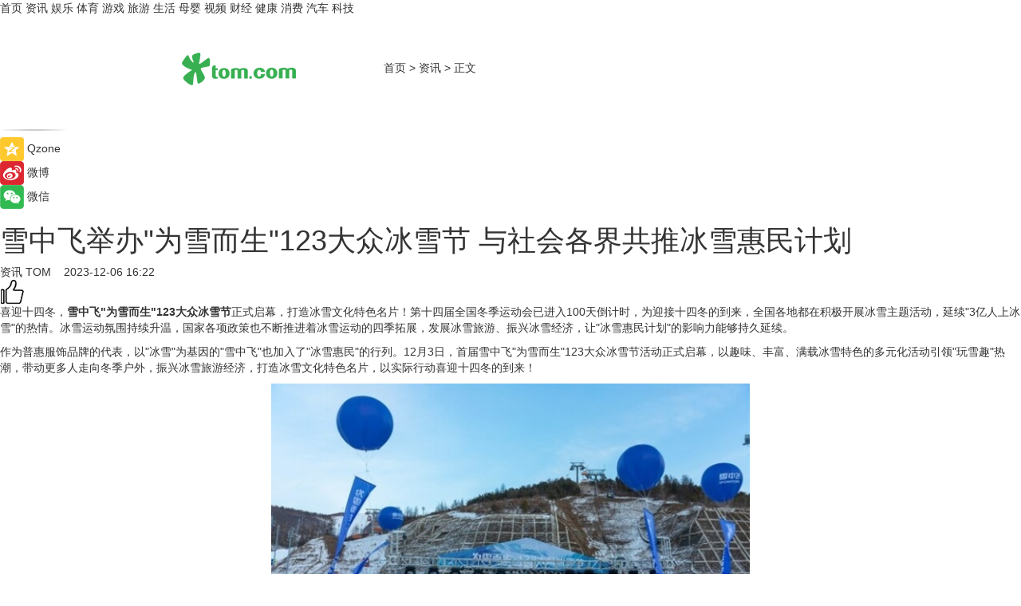

--- FILE ---
content_type: text/html
request_url: https://news.tom.com/202312/4386593424.html
body_size: 12016
content:
<!DOCTYPE html>
<html xmlns="http://www.w3.org/1999/xhtml"  lang="zh-CN" >

<!-- openCMs sreach -->
<head>
    <meta http-equiv="Content-Type" content="text/html; charset=UTF-8">
	<meta name="viewport" content="width=device-width, initial-scale=1.0">
    <meta http-equiv="X-UA-Compatible" content="IE=edge,chrome=1" >
	<meta name="referrer" content="unsafe-url" />
	<meta name="robots" content="index, follow">
   
    <title>雪中飞举办&quot;为雪而生&quot;123大众冰雪节 与社会各界共推冰雪惠民计划_TOM资讯</title><meta name="Description" content="喜迎十四冬，雪中飞&quot;为雪而生&quot;123大众冰雪节正式启幕，打造冰雪文化特色名片！第十四届全国冬季运动会已进入100天倒计时，为迎接十四冬的到来，全国各地都在积极开展冰雪主题活动，延续&quot;3亿人上冰雪&quot;的热情。冰雪运动氛围持续升温，国家各项政策也不断推进着冰雪运动的四季拓展，发展冰雪旅游、振兴冰雪经济，让&quot;冰雪惠民计划&quot;的影响力能够持久延续。">
        <meta name="keywords" content="雪中飞,雪中飞属于什么档次,雪中飞怎么样,大众冰雪节">
        <meta name="Imageurl" content="https://imgs.tom.com/whyz/202312/4386593424/THUMBNAIL00b3658adc0cf069.jpg">
        <meta property="og:type" content="article"/>
        <meta property="og:title" content="雪中飞举办&quot;为雪而生&quot;123大众冰雪节 与社会各界共推冰雪惠民计划"/>
        <meta property="og:description" content="喜迎十四冬，雪中飞&quot;为雪而生&quot;123大众冰雪节正式启幕，打造冰雪文化特色名片！第十四届全国冬季运动会已进入100天倒计时，为迎接十四冬的到来，全国各地都在积极开展冰雪主题活动，延续&quot;3亿人上冰雪&quot;的热情。冰雪运动氛围持续升温，国家各项政策也不断推进着冰雪运动的四季拓展，发展冰雪旅游、振兴冰雪经济，让&quot;冰雪惠民计划&quot;的影响力能够持久延续。"/>
        <meta property="og:image" content="https://imgs.tom.com/whyz/202312/4386593424/THUMBNAIL00b3658adc0cf069.jpg"/>
        <meta property="og:url" content="https://news.tom.com/202312/4386593424.html"/>
        <meta property="og:release_date" content="2023-12-06 16:22"/>
    <link rel="canonical" href="https://news.tom.com/202312/4386593424.html"/>
	<meta name="applicable-device" content="pc,mobile">
	
    <!--加载图标-->
	   	 <link href="https://www.tom.com/system/modules/my.opencms.news/resources/tom/bootstrap/css/bootstrap.min.css" rel="stylesheet" type="text/css">
   	  <link href="//www.tom.com/system/modules/my.opencms.news/resources/pc/css/newcontent_auto3.css?v=5" rel="stylesheet" type="text/css">
   
	
</head>
<body>
<input  type="hidden"  value ="0" id="sltop"/>
<input  type="hidden"  value ="1174" id="jsonid"/>
<input  type="hidden"  value="/news/" id="category">
<div class="index_nav">
   <div class="index_nav_child">
<div class="index_nav_left">
<a href="//www.tom.com" title="TOM首页" id="shouye">首页</a>
<a href="//news.tom.com" title="TOM资讯" id="news">资讯</a>
<!--
<a href="//lookin.tom.com/" title="LOOKin" id="LOOKin">LOOKin</a>
-->
<a href="//ent.tom.com" title="TOM娱乐" id="ent" >娱乐</a>
<a href="//sports.tom.com" title="TOM体育" id="sports">体育</a>
<!--<a href="//star.tom.com" title="TOM明星" id="gossip">明星</a>-->
<!--<a href="//fashion.tom.com" title="TOM时尚" id="fashion">时尚</a>-->
<a href="//game.tom.cn" title="TOM游戏" target="_blank" id="game">游戏</a>
<a href="//travel.tom.com" id="travel" title="TOM旅游">旅游</a>
<a href="//life.tom.com" title="TOM生活" id="life">生活</a>
<a href="//baby.tom.com" title="TOM母婴" id="baby">母婴</a>
<!--<a href="//marketing.tom.com" title="TOM营销" id="marketing">营销</a>-->
<!--<a href="//vip.tom.com" title="TOM邮箱" id="mail" target="_blank">邮箱</a>-->
<!--<a href="//biz.tom.com" id="biz" title="TOM商业">商业</a>-->
<a href="//v.tom.com" id="tv" target="_blank" title="TOM视频">视频</a>
<a href="//finance.tom.com" id="finance" title="TOM财经">财经</a>
<a href="//health.tom.com" id="health" title="TOM健康">健康</a>
<!--
<a href="//joke.tom.com" id="joke" title="TOM段子">段子</a>
-->
<a href="//xiaofei.tom.com" title="TOM消费" id="xiaofei">消费</a>
<a href="//car.tom.com" title="TOM汽车" id="car">汽车</a>
<!--<a href="//www.ule.com" title="TOM购物" target="_blank">购物</a>-->
<a href="//tech.tom.com" title="TOM科技" id="tech">科技</a>
</div>
</div>
</div>
<div class="content_nav" id="content_nav">
    <div class="content_nav_box">
        <!--二维码-->
        <div id="qrcode" style="width:200px;height:200px;position:fixed;left:50%;top:50%; display:none;margin-left:-100px;margin-top:-100px;">aaa</div>
        <a class="back_arrow" id="back_arrow" href="javascript:history.back(-1)"><img src="https://www.tom.com/system/modules/my.opencms.news/resources/pc/pic/back_arow.png" alt></a>
        <a class="back_hot" id="back_hot" href="javascript:history.back(-1)"><img src="https://www.tom.com/system/modules/my.opencms.news/resources/pc/pic/tom_back.png" alt></a>
        <span class="tom_pc_logo"  href="https://www.tom.com"><img src="https://www.tom.com/system/modules/my.opencms.news/resources/pc/pic/tom_pc_logo.png" alt="logo"></span>
        <span class="tom_com_logo"><a href="https://www.tom.com/index2.html"> <img src="https://www.tom.com/system/modules/my.opencms.news/resources/tom/tomLogo1.png" alt="logo" ></a></span>
        <img class="tom_share" data-toggle="modal" data-target=".bs-example-modal-lg" src="//www.tom.com/system/modules/my.opencms.news/resources/pc/pic/tom_share.png" style="display: none;" alt>
		<a class="nav_left01" href="https://www.tom.com" title="网站首页" target="_blank">首页</a>
		<span class="nav_left01">&gt</span>
        <a class="nav_left01" href="https://news.tom.com" title="TOM资讯" target="_blank">资讯</a>
        <span class="nav_left01">&gt</span>
        <span class="nav_left01">正文</span>
        <span class="share_btn" name="sharebtn"  id="sharebtn" onclick="shareopen()"><img src="//www.tom.com/system/modules/my.opencms.news/resources/pc/pic/share_btn.png" alt></span>
        <div class="right_search_box" style="display:none;">
            <input value="">
            <span class="search_box_btn"><img src="//www.tom.com/system/modules/my.opencms.news/resources/pc/pic/search_btn_icon.png" alt></span>
        </div>
    </div>
</div>
<div class="wxAlert" style="display:none;z-index:9999;padding: 15px;border-radius: 3px; width:240px;height:67px;background:rgba(19,23,31,0.8);position:fixed;top:50%;left:50%;margin-top:-33.5px;margin-left:-120px;font-size:13px;color:#fff;">
    <img style="width:10px;height:9.5px;position:absolute;top:5px;right:5px;" src="https://www.tom.com/system/modules/my.opencms.news/resources/pc/pic/wx_close.png" alt>
    点击下方菜单栏  “ <img src="https://www.tom.com/system/modules/my.opencms.news/resources/shareios3.png" class="sharicoimg"  style="width: 27px; height: 27px;vertical-align: middle;" alt> ” 选择 “分享”， 把好文章分享出去!
</div>


<!-- 微信提示 -->
<div class="modal fade " id="wxmyModal" tabindex="-1" role="dialog" aria-labelledby="wxmyModalLabel" aria-hidden="true" >
    <div class="modal-dialog" >
        <img src="https://www.tom.com/system/modules/my.opencms.news/resources/shareios2.png" style="right: 0; float: right; width: 94px;margin-top:30px; margin-right:18px" alt>

        <div class="modal-content amodal-content" style="top: 250px; border:0px; width: 240px;height: 86px;left: 50%; margin-top: -33.5px;margin-left: -120px;font-size: 15px;color: rgb(255, 255, 255);background:rgba(19,23,31,0.8);padding: 4px;box-sizing: content-box;" >
            <button type="button" class="close closea" data-dismiss="modal" aria-hidden="true"  style="color: #fff;font-weight: normal; opacity: 1;">
                &times;
            </button>

            <div class="modal-body" style="padding-top:25px; text-align: center;">
                请点击右上角选择分享，把好文章分享出去
            </div>

        </div>
    </div>
</div>
<!--分享模态框-->
<div class="modal tomShare_modal fade bs-example-modal-lg tomShare_modalbs" tabindex="-1" role="dialog" aria-labelledby="myLargeModalLabel">
    <div style="margin:0;" class="modal-dialog modal-lg" role="document">
        <div class="modal-content">
            <div style="font-size:12px;" class="row text-center tomShare_modalbshe">
                <div data-dismiss="modal" class="col-xs-3"  id="pyq">
                    <img src="https://www.tom.com/system/modules/my.opencms.news/resources/pc/pic/tom_pyq.png" alt>
                    <div style="margin-top: 6px;" class="row">
                        <div class="col-xs-12">朋友圈</div>
                    </div>
                </div>
                <div data-dismiss="modal" class="col-xs-3"  id="wx">
                    <img  src="https://www.tom.com/system/modules/my.opencms.news/resources/pc/pic/tom_wechat.png" alt>
                    <div style="margin-top: 6px;" class="row">
                        <div class="col-xs-12">微信好友</div>
                    </div>
                </div>
                <div data-dismiss="modal" class="col-xs-3" id="qzone" onclick="shareToQzone()">
                    <img  src="//www.tom.com/system/modules/my.opencms.news/resources/pc/pic/tom_space.png" alt >
                    <div style="margin-top: 6px;" class="row">
                        <div class="col-xs-12">QQ空间</div>
                    </div>
                </div>
                <div data-dismiss="modal" class="col-xs-3" id="qq" onclick="shareToQQ()">
                    <img  src="https://www.tom.com/system/modules/my.opencms.news/resources/pc/pic/tom_qq1.png" alt>
                    <div style="margin-top: 6px;" class="row">
                        <div class="col-xs-12">QQ</div>
                    </div>
                </div>
            </div>
            <div style="" class="row">
                <div data-dismiss="modal" style="" class="col-xs-12 text-center tomShare_modalfb">
                    取消
                </div>
            </div>
        </div>
    </div>
</div>
<!--文章内容部分-->
<div class="content_body_box">
    <div class="content_body_left" id="content_body_left">
        <div class="scan_box">
            <div class="scan_box_text"></div>
            <div class="scan_box_img" id="scan_box_img"></div>
        </div>
        <div class="left_line"><img src="https://www.tom.com/system/modules/my.opencms.news/resources/pc/pic/left_line.png" alt></div>
        <div class="kongjian_share">
            <span class="kongjian_share_img"><img src="https://www.tom.com/system/modules/my.opencms.news/resources/pc/pic/kongjian_share.png" alt></span>
            <span class="kongjian_share_text">Qzone</span>
        </div>
        <div class="weibo_share">
            <span class="weibo_share_img"><img src="https://www.tom.com/system/modules/my.opencms.news/resources/pc/pic/weibo_share.png" alt></span>
            <span class="weibo_share_text">微博</span>
        </div>
        <div class="weixin_share">
            <span class="weixin_share_img"><img src="https://www.tom.com/system/modules/my.opencms.news/resources/pc/pic/weixin_share.png" alt></span>
            <span class="weixin_share_text">微信</span>
            <span class="weixin_share_scan" id="weixin_share_scan">
				</span>
        </div>
    </div>
    <div class="content_body_center" id="content_body_center">
        <div class="content_news_box">
            <h1 class="news_box_title news_box_title1">雪中飞举办&quot;为雪而生&quot;123大众冰雪节 与社会各界共推冰雪惠民计划</h1>

                <!-- 写下想法弹出框 -->
                <div id="alert_share" style="display:none;border-color:rgba(66,66,66,0.1);background-color:#fff;box-shadow: 4px 7px 9px -8px rgb(66,66,66);color:#000000;" class="alert alert-success alert-dismissable fade in">
                    <button style="top: -13px;right: -26px;outline: 0;" type="button" class="close" aria-hidden="true">
                        &times;
                    </button>
                    <img style="width:14px;height:14px;" src="https://www.tom.com/system/modules/my.opencms.news/resources/pc/pic/tom_check.png" alt >
                    <strong>为推荐给更多人</strong>
                    <strong data-toggle="modal"  class="setdata" data-target=".bs-example-modal-lg" style="color:#31ba52;" >分享写下你的想法></strong>
                </div>
				
				  
				<div class="news_box_inforlinre">
				<div class="news_box_inforlinreab"></div>
                <div class="news_box_infor">
				<span class="formtag">资讯</span>
				 <span class="infor_from infor_froma">

								<a class="infor_from_a" href="/sourcelink.html?linkfrom=http://www.tom.com"  target="_blank"            rel="nofollow">
											TOM  &nbsp;&nbsp;</a>
									</span>
						<span class="infor_time">
							2023-12-06 16:22</span>
                   
                    <!--点赞新样式-->
                     	<div class="tom_fabulous tom_fabulousa">
                        <div class="tom_fabulousdiv" id="m_like">
                            <img class="tom_fabulousimg" src="https://www.tom.com/system/modules/my.opencms.news/resources/tom/phone_noclick.png" alt ><span class="tom_fabulousspan" id="num"></span>
                        </div>

                    </div>
                </div>
                <div class="news_box_text">
                    <html>
 <head></head>
 <body>
  <p>喜迎十四冬，<strong>雪中飞"为雪而生"123大众冰雪节</strong>正式启幕，打造冰雪文化特色名片！第十四届全国冬季运动会已进入100天倒计时，为迎接十四冬的到来，全国各地都在积极开展冰雪主题活动，延续"3亿人上冰雪"的热情。冰雪运动氛围持续升温，国家各项政策也不断推进着冰雪运动的四季拓展，发展冰雪旅游、振兴冰雪经济，让"冰雪惠民计划"的影响力能够持久延续。</p> 
  <p>作为普惠服饰品牌的代表，以"冰雪"为基因的"雪中飞"也加入了"冰雪惠民"的行列。12月3日，首届雪中飞"为雪而生"123大众冰雪节活动正式启幕，以趣味、丰富、满载冰雪特色的多元化活动引领"玩雪趣"热潮，带动更多人走向冬季户外，振兴冰雪旅游经济，打造冰雪文化特色名片，以实际行动喜迎十四冬的到来！</p> 
  <center>
   <img src="https://imgs.tom.com/whyz/202312//4386593424/CONTENT00b3658adc0cf069.jpg" alt="雪中飞举办&quot;为雪而生&quot;123大众冰雪节 与社会各界共推冰雪惠民计划" border="0">
  </center> 
  <p style="text-align: center;">雪中飞“为雪而生”123大众冰雪节活动现场</p> 
  <p>作为特色冰雪主题活动，此次"雪中飞‘为雪而生'123大众冰雪节"由雪中飞联合北京广播电视台、北京文艺广播、北京卫视新媒体、翠云山国际旅游度假区银河滑雪场共同举办。响应国家发改委与国家体育总局发布的《冰雪运动发展规划（2016—2025年）》、《冰雪旅游发展行动计划(2021—2023年)》等多项政策号召，再掀冰雪运动热潮。</p> 
  <p>&nbsp;</p> 
  <h2><strong>雪中飞大众冰雪节火热开板 冰雪</strong><strong>IP深入人心</strong></h2> 
  <p>此次，雪中飞"为雪而生"123大众冰雪节将在翠云山银河滑雪场雪滩区举办。其位于河北翠云山国际旅游度假区，地处2022冬奥盛事的崇礼赛区，曾承办多项专业赛事。12月3日，雪中飞"为雪而生"大众冰雪节开板启幕，预示着雪中飞大众冰雪节滑雪比赛和翠云山全雪道的正式开放。启动仪式上，国家体育总局冬季运动管理中心原滑雪三部部长、中国冬季两项协会原秘书长、中国滑雪协会原副秘书长、北京冬奥组委体育部高山滑雪竞赛原副主任安林彬先生，河北旅投集团翠云山文旅公司党委书记、董事长关强先生，淘天集团天猫女装行业总经理羽挥女士，雪中飞实业有限公司合伙人、总经理朱向东先生等多位领导均亲临现场，让雪中飞123大众冰雪节这一特色IP正式走进大众视野，成为传播冰雪文化的一张特色名片。</p> 
  <center>
   <img src="https://imgs.tom.com/whyz/202312//4386593424/CONTENTc0697766584a7b09.jpg" alt="雪中飞举办&quot;为雪而生&quot;123大众冰雪节 与社会各界共推冰雪惠民计划" border="0">
  </center> 
  <p style="text-align: center;">各品牌高层共同开启"为雪而生"123大众冰雪节</p> 
  <p>启动仪式现场气氛热烈，由翠云山银河滑雪场专业教练团组成的"银河护卫队"进行了震撼人心的滑行表演秀，以专业实力加持123大众冰雪节特色IP，充分调动在场所有人的雪上运动热情。带有多巴胺氛围的"百人彩烟滑行秀"则尽显年轻人的雪上风范，潮酷、个性的表演，将启动仪式的气氛带向高潮。</p> 
  <center>
   <img src="https://imgs.tom.com/whyz/202312//4386593424/CONTENTa02260c6fd63b3cf.jpg" alt="雪中飞举办&quot;为雪而生&quot;123大众冰雪节 与社会各界共推冰雪惠民计划" border="0">
  </center> 
  <p style="text-align: center;">雪中飞"为雪而生"123大众冰雪节活动现场</p> 
  <p>由雪中飞独家冠名的"雪中飞"杯活力滑雪比赛也于12月3日上午正式启动。来自全国各地的雪友们比拼花式COS、滑行姿态、滑行速度、滑行技巧等多项内容，感受雪场上的飒爽风姿，欢乐激情。北京卫视新媒体、北京文艺广播对此次赛事进行了全程直播，雪中飞则为比赛胜出者准备了丰富奖品和专业的冬季户外装备，让"玩雪趣"的热潮可以感染更多人。</p> 
  <center>
   <img src="https://imgs.tom.com/whyz/202312//4386593424/CONTENT8c2df143e05f3f7b.jpg" alt="雪中飞举办&quot;为雪而生&quot;123大众冰雪节 与社会各界共推冰雪惠民计划" border="0">
  </center> 
  <p style="text-align: center;">"雪中飞"杯活力滑雪比赛现场</p> 
  <p>&nbsp;</p> 
  <h2><strong>雪中飞科技功能性运动新品发布 打造年轻人的冬季时尚风潮</strong></h2> 
  <p>雪中飞实业有限公司合伙人、总经理朱向东先生出席了此次"为雪而生"大众冰雪日启动仪式，并代表品牌发表现场致辞。他谈到，以冰雪基因普惠美好生活，引领更多人感受冰雪运动的欢乐与热情是雪中飞的始终坚持。未来，雪中飞将在专注提升产品力与创新的同时，牢记"普惠美好生活"的品牌使命，持续为各年龄层消费者提供物美价优、时尚潮流的品质服饰。同时，雪中飞也将继续积极响应国家政策号召，将"玩雪趣"的热潮推广到全国，让普惠美好生活的理念可以不断传承。</p> 
  <center>
   <img src="https://imgs.tom.com/whyz/202312//4386593424/CONTENTbb5fd4ce33193bc2.jpg" alt="雪中飞举办&quot;为雪而生&quot;123大众冰雪节 与社会各界共推冰雪惠民计划" border="0">
  </center> 
  <p style="text-align: center;">雪中飞实业有限公司合伙人、总经理朱向东先生</p> 
  <p>深耕羽绒服领域24年来，雪中飞也从未停止与时俱进的发展步伐，专注"以用户为中心"的运营模式，精准洞察着消费者需求。传承"活力、时尚、运动"的品牌定位，其主打的"年轻人的首套滑雪服"概念广受欢迎，不仅成为很多年轻人的冬季户外服饰首选，还彻底打破专业雪场壁垒，掀起了全新的玩雪时尚乐活风潮，让兼具强大功能性的冬季户外服饰走进大众视线。</p> 
  <p>刚刚结束的2023双十一狂欢购物节中，雪中飞品牌也取得了阶段性成果，创下高达15亿的全渠道GMV。其天猫官方旗舰店销售破3亿GMV，同比增长43%，位列天猫服饰行业排名第九。在面向年轻下沉用户的抖音平台，雪中飞也创下了高达1.2亿GMV的喜人成绩。</p> 
  <p>此次雪中飞"为雪而生"123大众冰雪日期间，雪中飞不仅为各项活动全程提供户外装备支持，更带来了新品发布。覆盖多个冬季主题的新品T台秀，多角度、近距离展示了全新的雪中飞科技功能性运动服饰。时尚与机能性兼具的产品设计，演绎出年轻一代的冬季户外姿态，也为冬日运动、休闲、通勤、旅行等多场景提供了丰富的穿搭选择。</p> 
  <center>
   <img src="https://imgs.tom.com/whyz/202312//4386593424/CONTENT09f061c794136120.jpg" alt="雪中飞举办&quot;为雪而生&quot;123大众冰雪节 与社会各界共推冰雪惠民计划" border="0">
  </center> 
  <p style="text-align: center;">雪中飞新品发布</p> 
  <p>&nbsp;</p> 
  <h2><strong>嘉宾云集共享玩雪风尚 冰雪</strong><strong>IP带动旅游经济</strong></h2> 
  <p>123大众冰雪节活动期间，雪中飞品牌还专门带领现场嘉宾参观了银河滑雪场的"空中图书馆"。一方面响应国家政策号召、大力助推冬季冰雪运动的展开，另一方面也是以冰雪IP为指引，帮助振兴地方冰雪旅游经济，带动冰雪产业的全面发展。</p> 
  <p>12月3日傍晚，雪中飞大众冰雪节颁奖典礼也如期举办。作为大众冰雪节夜间活动的亮点，此次颁奖典礼众多嘉宾齐聚一堂。著名歌唱家 - 金波，歌手 - 冯佳琪、范政，军旅主持人 - 黄艳等众多嘉宾、红人都来到了现场，并奉上了精彩表演。电声乐队和舞蹈演员的精彩表演，也给观众留下了深刻印象。</p> 
  <center>
   <img src="https://imgs.tom.com/whyz/202312//4386593424/CONTENT2ce602a58aad8485.jpg" alt="雪中飞举办&quot;为雪而生&quot;123大众冰雪节 与社会各界共推冰雪惠民计划" border="0">
  </center> 
  <p style="text-align: center;">雪中飞"为雪而生"123大众冰雪节活动现场</p> 
  <p>颁奖典礼结束后，雪中飞则带领大家再度回归户外，在雪场夜空下开启了欢快十足的篝火狂欢夜。"银河护卫队"的荧光滑行表演秀，璀璨夺目的"烟花秀"以及调动全场热情的篝火齐舞，都让人们沉浸式感受到了属于冬季户外的特有乐趣，让冰天雪地间也能迸发出如火热情。</p> 
  <center>
   <img src="https://imgs.tom.com/whyz/202312//4386593424/CONTENTe12b1f789a3e8a8c.jpg" alt="雪中飞举办&quot;为雪而生&quot;123大众冰雪节 与社会各界共推冰雪惠民计划" border="0">
  </center> 
  <p style="text-align: center;">雪中飞"为雪而生"123大众冰雪节活动现场</p> 
  <p>高度专业的雪上赛事，丰富多彩的冰雪活动，此次雪中飞"为雪而生"大众冰雪日将品牌的"冰雪"基因发挥得淋漓尽致，也让123大众冰雪节这一特色IP真正深入人心。正如雪中飞秉持的"普惠美好生活"理念一样，通过"为雪而生"大众冰雪日的举办，雪中飞不仅让冰雪运动、冰雪旅游再度升温，助推地方冰雪产业发展，更让人们切身实地地感受到了以"冰雪基因"为内核的自由、欢乐、美好生活方式，引领更多年轻人走向户外，感受冰天雪地里的满满热情。</p> 
  <p>随着十四冬的召开，"冰雪惠民计划"也将继续扩大其影响力，助力体育强国建设同时，也帮助提升人民生活的幸福度。雪中飞"为雪而生"123大众冰雪节这一特色IP也将成为一年一度的经典记忆，为地方冰雪产业打造特色文化名片。未来，雪中飞在专注提升产品力与科技创新同时，也将积极响应国家政策号召，与相关机构、部门携手，将"玩雪趣"的热潮推广到全国，真正践行"普惠美好生活"的品牌承诺。</p> 
  <p>&nbsp;</p>
 </body>
</html><!--增加原创提示-->
					<span id="adright" style="color: #ffffff;display:none">0</span>
                </div>
				</div>
				<div class="news_box_banner_pc1" style="margin-top: 10px;margin-bottom: 20px;">
					<a class="a_img_border" href="//game.tom.com?pop=1"  rel="nofollow"  ><img src="https://www.tom.com/system/modules/my.opencms.news/resources/pc/pic/banner/tem_pc1.jpg" alt/>
					<div class="guanggao">
						广告
					</div>
					</a>
				</div>
				
                <div class="news_box_operation">
				  <div class="news_box_report news_box_reporta"><a href="https://www.tom.com/partner/jubao.html" target="_blank" rel="nofollow">举报</a></div>
					 	<span class="infor_author">责任编辑：
							WY-BD</span>
                  
                    <div style="margin-top: 50px;text-align: center;">
                        <div style="display: inline-block;" id="pc_like">
                            <img src="https://www.tom.com/system/modules/my.opencms.news/resources/pc/pic/pc_noclick.png"   alt >
                            <p style="margin-top: 10px;" id="num"></p>
                        </div>
                    </div>
                </div>
				  <div class="news_box_operation_mhead" >
				  
				  </div>
                <div class="news_box_operation_m" style="text-align:right;font-size:13px;color:#666666;margin-bottom:20px;">
                    责任编辑：
                    WY-BD<!--<div style="margin-top: 40px;text-align: center;">
                        <div style="display: inline-block; border: 1px solid #c5c5c5; border-radius: 51px; padding: 5px; min-width: 134px; font-size: 16px; cursor: pointer; color: #4f5054;" id="m_like">
                            <img style="vertical-align: middle;width: 20px;" src="//www.tom.com/system/modules/my.opencms.news/resources/tom/phone_noclick.png"><span style="margin-top: 10px;vertical-align: middle;padding-left: 5px;" id="num">赞</span>
                        </div>

                    </div>-->

                </div>
            <!-- app分享-->
            <div class="news_box_share" id="news_box_share">
                <div id="sharetxt" class="share_title" >
                    <span>————</span>&nbsp;&nbsp;&nbsp;&nbsp;分享到&nbsp;&nbsp;&nbsp;&nbsp;<span>————</span>
                </div>
                <div id="sharebtn4" class="contect_share">
                    <div class="share_platform">
                        <div class="share_weixin"><a id="wx" onclick="shareToWx()">
                            <div><img src="https://www.tom.com/system/modules/my.opencms.news/resources/pc/pic/weixin3.png"></div>
                            <div class="share_text">微信好友</div>
                        </a>
                        </div>
                        <div class="share_quan"><a id="pyq" onclick="shareToWxpyq()">
                            <div><img src="https://www.tom.com/system/modules/my.opencms.news/resources/pc/pic/quan3.png"></div>
                            <div class="share_text">朋友圈</div>
                        </a>
                        </div>
                        <div class="share_qq"><a id="qq" onclick="shareToQQ()">
                            <div><img src="https://www.tom.com/system/modules/my.opencms.news/resources/pc/pic/QQ3.png"></div>
                            <div class="share_text">QQ好友</div>
                        </a>
                        </div>
                        <div class="share_kongjian"><a id="qzone" onclick="shareToQzone()">
                            <div><img src="https://www.tom.com/system/modules/my.opencms.news/resources/pc/pic/kongjian3.png"></div>
                            <div class="share_text">QQ空间</div>
                        </a>
                        </div>
                        <script id="app" type="text/javascript"></script>
                    </div>
                </div>
            </div>
            <div class="news_box_banner_pc"></div>
        </div>
		
		  <div class="news_box_banner_phone">
       
    </div>
		
			
		<div class="shoujiline"></div>
		<div class="shouji">
			<div class="pic_news_title">
				<span class="mrelation_titlespanicom">&nbsp;</span>
				<span class="mrelation_titlespan">相关推荐</span>
			</div>
			<div class='news'>        <div class='news-left'>            <div class='desc' style='vertical-align: middle;'>                <div class='news_left_title'><a href='//news.tom.com/202503/4610748948.html'>飞猪启动2025年出境游目的地商家成长计划 资源共享联手创新特色商品</a>                </div>                <div class='footer' style='float: left;margin-top:5px;'>                    <div class='footer_source'>                        <a href='http://www.tom.com' target='_self' rel='nofollow'>TOM</a>                    </div>                </div>                <span class='push_time push_timea' style='line-height:19px;margin-top:10px'>03-10 17:22</span></div>        </div>        <a href='//news.tom.com/202503/4610748948.html'>            <div class='pic'>                <img class='pic1' src='https://imgs.tom.com/whyz/202503/4610748948/THUMBNAIL88326b59321b6091.jpg' alt='飞猪启动2025年出境游目的地商家成长计划 资源共享联手创新特色商品'>            </div>        </a>    </div><div class='three_image_news'>        <a href='//news.tom.com/202503/4330272453.html'>            <div class='news_title'>新课标下的整本书阅读怎么学？科大讯飞与北师大再放大招！</div>            <div class='news_pic3'>                <img class='pic1' src='https://imgs.tom.com/whyz/202503/4330272453/THUMBNAIL19078d8c6be19873.jpg' alt='新课标下的整本书阅读怎么学？科大讯飞与北师大再放大招！'>                <img class='pic2' src='https://imgs.tom.com/whyz/202503/4330272453/THUMBNAIL4c32a4a60e21a195.jpeg' alt='新课标下的整本书阅读怎么学？科大讯飞与北师大再放大招！'>                <img class='pic2' src='https://imgs.tom.com/whyz/202503/4330272453/THUMBNAIL2123c9e29bfec6fd.jpeg' alt='新课标下的整本书阅读怎么学？科大讯飞与北师大再放大招！'>            </div>        </a>        <div class='news_infor'>            <div class='source'>                <span>TOM</span>            </div>            <span class='push_time'>03-07 15:08</span>        </div>    </div><div class='three_image_news'>        <a href='//tech.tom.com/202503/4248057074.html'>            <div class='news_title'> 飞诺门阵与麒麟信安达成战略合作，推进国产化应用落地</div>            <div class='news_pic3'>                <img class='pic1' src='https://imgs.tom.com/whyz/202503/4248057074/THUMBNAIL1884ac20dee125cb.jpeg' alt=' 飞诺门阵与麒麟信安达成战略合作，推进国产化应用落地'>                <img class='pic2' src='https://imgs.tom.com/whyz/202503/4248057074/THUMBNAIL5fd7c35be235ddfd.jpeg' alt=' 飞诺门阵与麒麟信安达成战略合作，推进国产化应用落地'>                <img class='pic2' src='https://imgs.tom.com/whyz/202503/4248057074/THUMBNAIL07494cecf2eb2a93.jpeg' alt=' 飞诺门阵与麒麟信安达成战略合作，推进国产化应用落地'>            </div>        </a>        <div class='news_infor'>            <div class='source'>                <span>TOM</span>            </div>            <span class='push_time'>03-06 14:11</span>        </div>    </div><div class='three_image_news'>        <a href='//news.tom.com/202503/4270325280.html'>            <div class='news_title'> 科大讯飞全球首款“讯飞星火+DeepSeek”双引擎AI学习机，开启AI辅导新纪元！ </div>            <div class='news_pic3'>                <img class='pic1' src='https://imgs.tom.com/whyz/202503/4270325280/THUMBNAILdbdcb4bde8ca88db.jpg' alt=' 科大讯飞全球首款“讯飞星火+DeepSeek”双引擎AI学习机，开启AI辅导新纪元！ '>                <img class='pic2' src='https://imgs.tom.com/whyz/202503/4270325280/THUMBNAIL822574f4f78ab30c.jpg' alt=' 科大讯飞全球首款“讯飞星火+DeepSeek”双引擎AI学习机，开启AI辅导新纪元！ '>                <img class='pic2' src='https://imgs.tom.com/whyz/202503/4270325280/THUMBNAIL3e27ba57382ad477.jpg' alt=' 科大讯飞全球首款“讯飞星火+DeepSeek”双引擎AI学习机，开启AI辅导新纪元！ '>            </div>        </a>        <div class='news_infor'>            <div class='source'>                <span>TOM</span>            </div>            <span class='push_time'>03-06 18:36</span>        </div>    </div><div class='three_image_news'>        <a href='//life.tom.com/202503/4016045338.html'>            <div class='news_title'> 东航再开国际新航线！上海直航阿布扎比4月28日开飞 </div>            <div class='news_pic3'>                <img class='pic1' src='https://imgs.tom.com/whyz/202503/4016045338/THUMBNAIL5138a3ff39ece946.jpg' alt=' 东航再开国际新航线！上海直航阿布扎比4月28日开飞 '>                <img class='pic2' src='https://imgs.tom.com/whyz/202503/4016045338/THUMBNAILfb8a521db4d0affa.jpg' alt=' 东航再开国际新航线！上海直航阿布扎比4月28日开飞 '>                <img class='pic2' src='https://imgs.tom.com/whyz/202503/4016045338/THUMBNAIL42f8d9b2b4cdafd8.jpg' alt=' 东航再开国际新航线！上海直航阿布扎比4月28日开飞 '>            </div>        </a>        <div class='news_infor'>            <div class='source'>                <span>TOM</span>            </div>            <span class='push_time'>03-04 09:28</span>        </div>    </div></div>
		
		<div class="recommend_text">
		      <div class="relation_title" id="list-container">
		          <span style=""  class="relation_titlespanico">&nbsp;</span>
		          <span style="" class="relation_titlespan">热点精选</span>
		      </div>
		   <div class='item-container item-none item-noneb'><div class='divh4'><a target='_blank' href='//xiaofei.tom.com/202503/1613203201.html'>一个优秀的功效护肤品牌，如何惠及更多的人？</a></div><ul><li class='item-center'><a class='a_img_border' target='_blank' href='//xiaofei.tom.com/202503/1613203201.html'><img class='item-img' src='https://imgs.tom.com/xiaofei/202503/1613203201/THUMBNAIL20dba1a4067dace4.jpg' alt='一个优秀的功效护肤品牌，如何惠及更多的人？'></a></li><li class='item-center'><a class='a_img_border' target='_blank' href='//xiaofei.tom.com/202503/1613203201.html'><img class='item-img' src='https://imgs.tom.com/xiaofei/202503/1613203201/THUMBNAIL9c89568525cddd6f.jpg' alt='一个优秀的功效护肤品牌，如何惠及更多的人？'></a></li><li class='item-center'><a class='a_img_border' target='_blank' href='//xiaofei.tom.com/202503/1613203201.html'><img class='item-img' src='https://imgs.tom.com/xiaofei/202503/1613203201/THUMBNAILd058129003912d1f.jpg' alt='一个优秀的功效护肤品牌，如何惠及更多的人？'></a></li></ul><div class='item-bottom'><p class='soddd'><span class='spanna'>品观网</span><span class='publish-time publish-timepc'>2025-03-10 18:51</span><span class='publish-time publish-timemb'>03-10 18:51</span></p></div></div><div class='item-container item-none item-noneb'><div class='divh4'><a target='_blank' href='//life.tom.com/202503/4614991308.html'> 第二届简橙【瑜悦生活伽】线下活动圆满举办：东方美学赋能乐龄女性，开启健康生活新篇章</a></div><ul><li class='item-center'><a class='a_img_border' target='_blank' href='//life.tom.com/202503/4614991308.html'><img class='item-img' src='https://imgs.tom.com/whyz/202503/4614991308/THUMBNAIL435eaa8e40ffb585.jpg' alt=' 第二届简橙【瑜悦生活伽】线下活动圆满举办：东方美学赋能乐龄女性，开启健康生活新篇章'></a></li><li class='item-center'><a class='a_img_border' target='_blank' href='//life.tom.com/202503/4614991308.html'><img class='item-img' src='https://imgs.tom.com/whyz/202503/4614991308/THUMBNAILc2a640e33aea04f9.jpg' alt=' 第二届简橙【瑜悦生活伽】线下活动圆满举办：东方美学赋能乐龄女性，开启健康生活新篇章'></a></li><li class='item-center'><a class='a_img_border' target='_blank' href='//life.tom.com/202503/4614991308.html'><img class='item-img' src='https://imgs.tom.com/whyz/202503/4614991308/THUMBNAILe03876e3bc086d95.jpg' alt=' 第二届简橙【瑜悦生活伽】线下活动圆满举办：东方美学赋能乐龄女性，开启健康生活新篇章'></a></li></ul><div class='item-bottom'><p class='soddd'><a href=http://www.tom.com target='_blank' rel='nofollow' class='source_text'>TOM</a><span class='publish-time publish-timepc'>2025-03-10 18:01</span><span class='publish-time publish-timemb'>03-10 18:01</span></p></div></div><div class='item-container item-none item-noneb'><div class='divh4'><a target='_blank' href='//ent.tom.com/202503/4611521821.html'>《盒子里的猫2》拿捏“反鸡娃”精髓，陈赫摆烂式育儿实现弯道超车</a></div><ul><li class='item-center'><a class='a_img_border' target='_blank' href='//ent.tom.com/202503/4611521821.html'><img class='item-img' src='https://imgs.tom.com/whyz/202503/4611521821/THUMBNAIL998915a5bd765663.jpg' alt='《盒子里的猫2》拿捏“反鸡娃”精髓，陈赫摆烂式育儿实现弯道超车'></a></li><li class='item-center'><a class='a_img_border' target='_blank' href='//ent.tom.com/202503/4611521821.html'><img class='item-img' src='https://imgs.tom.com/whyz/202503/4611521821/THUMBNAILe77f4c92c296ae21.jpg' alt='《盒子里的猫2》拿捏“反鸡娃”精髓，陈赫摆烂式育儿实现弯道超车'></a></li><li class='item-center'><a class='a_img_border' target='_blank' href='//ent.tom.com/202503/4611521821.html'><img class='item-img' src='https://imgs.tom.com/whyz/202503/4611521821/THUMBNAIL14d465ac268464a4.jpg' alt='《盒子里的猫2》拿捏“反鸡娃”精髓，陈赫摆烂式育儿实现弯道超车'></a></li></ul><div class='item-bottom'><p class='soddd'><a href=http://www.tom.com target='_blank' rel='nofollow' class='source_text'>TOM</a><span class='publish-time publish-timepc'>2025-03-10 17:40</span><span class='publish-time publish-timemb'>03-10 17:40</span></p></div></div><div class='item-container item-none item-noneb'><div class='divh4'><a target='_blank' href='//sports.tom.com/202503/4611296439.html'>2025年中国公路自行车联赛第一站（云南·芒市站）圆满落幕</a></div><ul><li class='item-center'><a class='a_img_border' target='_blank' href='//sports.tom.com/202503/4611296439.html'><img class='item-img' src='https://imgs.tom.com/whyz/202503/4611296439/THUMBNAIL4120a835d323b8ec.jpg' alt='2025年中国公路自行车联赛第一站（云南·芒市站）圆满落幕'></a></li><li class='item-center'><a class='a_img_border' target='_blank' href='//sports.tom.com/202503/4611296439.html'><img class='item-img' src='https://imgs.tom.com/whyz/202503/4611296439/THUMBNAIL0b1007a0d8f5a5ac.jpg' alt='2025年中国公路自行车联赛第一站（云南·芒市站）圆满落幕'></a></li><li class='item-center'><a class='a_img_border' target='_blank' href='//sports.tom.com/202503/4611296439.html'><img class='item-img' src='https://imgs.tom.com/whyz/202503/4611296439/THUMBNAILcc5e2c4b8a554e13.jpg' alt='2025年中国公路自行车联赛第一站（云南·芒市站）圆满落幕'></a></li></ul><div class='item-bottom'><p class='soddd'><a href=http://www.tom.com target='_blank' rel='nofollow' class='source_text'>TOM</a><span class='publish-time publish-timepc'>2025-03-10 17:40</span><span class='publish-time publish-timemb'>03-10 17:40</span></p></div></div><div class='item-container item-none item-noneb'><div class='divh4'><a target='_blank' href='//tech.tom.com/202503/4607964863.html'>AI大屏更高效 三星Galaxy Z Fold6成商务人士“办公神器”</a></div><ul><li class='item-center'><a class='a_img_border' target='_blank' href='//tech.tom.com/202503/4607964863.html'><img class='item-img' src='https://imgs.tom.com/whyz/202503/4607964863/THUMBNAIL5c4cf1f5b4445fed.jpg' alt='AI大屏更高效 三星Galaxy Z Fold6成商务人士“办公神器”'></a></li><li class='item-center'><a class='a_img_border' target='_blank' href='//tech.tom.com/202503/4607964863.html'><img class='item-img' src='https://imgs.tom.com/whyz/202503/4607964863/THUMBNAIL5584efd0ae66d2d9.jpg' alt='AI大屏更高效 三星Galaxy Z Fold6成商务人士“办公神器”'></a></li><li class='item-center'><a class='a_img_border' target='_blank' href='//tech.tom.com/202503/4607964863.html'><img class='item-img' src='https://imgs.tom.com/whyz/202503/4607964863/THUMBNAILd54346eeddebd7ba.jpg' alt='AI大屏更高效 三星Galaxy Z Fold6成商务人士“办公神器”'></a></li></ul><div class='item-bottom'><p class='soddd'><a href=http://www.tom.com target='_blank' rel='nofollow' class='source_text'>TOM</a><span class='publish-time publish-timepc'>2025-03-10 17:09</span><span class='publish-time publish-timemb'>03-10 17:09</span></p></div></div><div class='item-container item-none item-noneb'><div class='divh4'><a target='_blank' href='//ent.tom.com/202503/4609647167.html'>黄圣依以全新身份现身福建南安，开启文旅与影视跨界项目</a></div><ul><li class='item-center'><a class='a_img_border' target='_blank' href='//ent.tom.com/202503/4609647167.html'><img class='item-img' src='https://imgs.tom.com/whyz/202503/4609647167/THUMBNAIL2eedd8b9cffbb53a.jpeg' alt='黄圣依以全新身份现身福建南安，开启文旅与影视跨界项目'></a></li><li class='item-center'><a class='a_img_border' target='_blank' href='//ent.tom.com/202503/4609647167.html'><img class='item-img' src='https://imgs.tom.com/whyz/202503/4609647167/THUMBNAIL2bfe2b60764b17d7.jpeg' alt='黄圣依以全新身份现身福建南安，开启文旅与影视跨界项目'></a></li><li class='item-center'><a class='a_img_border' target='_blank' href='//ent.tom.com/202503/4609647167.html'><img class='item-img' src='https://imgs.tom.com/whyz/202503/4609647167/THUMBNAILd3d4344438ace263.jpeg' alt='黄圣依以全新身份现身福建南安，开启文旅与影视跨界项目'></a></li></ul><div class='item-bottom'><p class='soddd'><a href=http://www.tom.com target='_blank' rel='nofollow' class='source_text'>TOM</a><span class='publish-time publish-timepc'>2025-03-10 17:09</span><span class='publish-time publish-timemb'>03-10 17:09</span></p></div></div><div class='item-container item-none item-noneb'><div class='divh4'><a target='_blank' href='//finance.tom.com/202503/4607866212.html'>华润万家焕乡计划之百家基地建设首站，大理七彩串收番茄果蔬种植认证基地正式揭幕</a></div><ul><li class='item-center'><a class='a_img_border' target='_blank' href='//finance.tom.com/202503/4607866212.html'><img class='item-img' src='https://imgs.tom.com/whyz/202503/4607866212/THUMBNAIL86ffbe539520ca74.jpg' alt='华润万家焕乡计划之百家基地建设首站，大理七彩串收番茄果蔬种植认证基地正式揭幕'></a></li><li class='item-center'><a class='a_img_border' target='_blank' href='//finance.tom.com/202503/4607866212.html'><img class='item-img' src='https://imgs.tom.com/whyz/202503/4607866212/THUMBNAILa4751fe3adf9a957.jpg' alt='华润万家焕乡计划之百家基地建设首站，大理七彩串收番茄果蔬种植认证基地正式揭幕'></a></li><li class='item-center'><a class='a_img_border' target='_blank' href='//finance.tom.com/202503/4607866212.html'><img class='item-img' src='https://imgs.tom.com/whyz/202503/4607866212/THUMBNAIL420d7b8ea6b3d61f.jpg' alt='华润万家焕乡计划之百家基地建设首站，大理七彩串收番茄果蔬种植认证基地正式揭幕'></a></li></ul><div class='item-bottom'><p class='soddd'><a href=http://www.tom.com target='_blank' rel='nofollow' class='source_text'>TOM</a><span class='publish-time publish-timepc'>2025-03-10 17:08</span><span class='publish-time publish-timemb'>03-10 17:08</span></p></div></div><div class='item-container item-none item-noneb'><div class='divh4'><a target='_blank' href='//baby.tom.com/202503/4610304788.html'>薇诺娜宝贝再开儿童护肤品团标先河，引领行业高质量发展走向</a></div><ul><li class='item-center'><a class='a_img_border' target='_blank' href='//baby.tom.com/202503/4610304788.html'><img class='item-img' src='https://imgs.tom.com/whyz/202503/4610304788/THUMBNAILfd203bf9e2e208fe.jpg' alt='薇诺娜宝贝再开儿童护肤品团标先河，引领行业高质量发展走向'></a></li><li class='item-center'><a class='a_img_border' target='_blank' href='//baby.tom.com/202503/4610304788.html'><img class='item-img' src='https://imgs.tom.com/whyz/202503/4610304788/THUMBNAIL9b4b2d1dba76bf46.jpg' alt='薇诺娜宝贝再开儿童护肤品团标先河，引领行业高质量发展走向'></a></li><li class='item-center'><a class='a_img_border' target='_blank' href='//baby.tom.com/202503/4610304788.html'><img class='item-img' src='https://imgs.tom.com/whyz/202503/4610304788/THUMBNAILfda768678d25557c.jpg' alt='薇诺娜宝贝再开儿童护肤品团标先河，引领行业高质量发展走向'></a></li></ul><div class='item-bottom'><p class='soddd'><a href=http://www.tom.com target='_blank' rel='nofollow' class='source_text'>TOM</a><span class='publish-time publish-timepc'>2025-03-10 17:08</span><span class='publish-time publish-timemb'>03-10 17:08</span></p></div></div></div> 
		   <div class="newdixian">
        人家也是有底线的啦~
    </div>
		
    </div>

  
  
   
  
  
    <div class="content_body_right" id="content_body_right">
		 <div class="body_right_banner" id="body_right_banner"><div class="guanggao" style="display:none">广告</div>
        </div>
	
        <div class="recommend_pic_news" id="recommend_pic_news">
            <div class="pic_news_title">相关推荐</div>

            <div class='pic_news01'><a href='//news.tom.com/202503/4610748948.html' target='_blank' title='飞猪启动2025年出境游目的地商家成长计划 资源共享联手创新特色商品'><img src='https://imgs.tom.com/whyz/202503/4610748948/THUMBNAIL88326b59321b6091.jpg' width='270' height='152' alt><p class='pic_news01_title'>飞猪启动2025年出境游目的地商家成长计划 资源共享联手创新特色商品</p></a></div><div class='friend_line'></div><div class='pic_news01'><a href='//news.tom.com/202503/4330272453.html' target='_blank' title='新课标下的整本书阅读怎么学？科大讯飞与北师大再放大招！'><img src='https://imgs.tom.com/whyz/202503/4330272453/THUMBNAIL19078d8c6be19873.jpg' width='270' height='152' alt><p class='pic_news01_title'>新课标下的整本书阅读怎么学？科大讯飞与北师大再放大招！</p></a></div><div class='friend_line'></div><div class='pic_news01'><a href='//tech.tom.com/202503/4248057074.html' target='_blank' title=' 飞诺门阵与麒麟信安达成战略合作，推进国产化应用落地'><img src='https://imgs.tom.com/whyz/202503/4248057074/THUMBNAIL1884ac20dee125cb.jpeg' width='270' height='152' alt><p class='pic_news01_title'> 飞诺门阵与麒麟信安达成战略合作，推进国产化应用落地</p></a></div><div class='friend_line'></div><div class='pic_news01'><a href='//news.tom.com/202503/4270325280.html' target='_blank' title=' 科大讯飞全球首款“讯飞星火+DeepSeek”双引擎AI学习机，开启AI辅导新纪元！ '><img src='https://imgs.tom.com/whyz/202503/4270325280/THUMBNAILdbdcb4bde8ca88db.jpg' width='270' height='152' alt><p class='pic_news01_title'> 科大讯飞全球首款“讯飞星火+DeepSeek”双引擎AI学习机，开启AI辅导新纪元！ </p></a></div><div class='friend_line'></div><div class='pic_news01'><a href='//life.tom.com/202503/4016045338.html' target='_blank' title=' 东航再开国际新航线！上海直航阿布扎比4月28日开飞 '><img src='https://imgs.tom.com/whyz/202503/4016045338/THUMBNAIL5138a3ff39ece946.jpg' width='270' height='152' alt><p class='pic_news01_title'> 东航再开国际新航线！上海直航阿布扎比4月28日开飞 </p></a></div><div class='friend_line'></div></div>
       
         <div id="makeline"></div>
        <input type='hidden' id="markvalue"/>
        <div class="body_right_banner" id="body_right_bottom_banner"><div class="guanggao">广告</div>
        </div>
    </div>
</div>
	<span  id="back_top"></span>
	 <span class="ina_fhdb" id="ina_fhdb"><img src="//www.tom.com/system/modules/my.opencms.news/resources/tom/fhdb1.png" alt></span>

<div class="content_bottom_box">
<div class="content_bottom">
<div class="content_bottom_line"></div>
<div class="content_bottom1">
<a href="http://www.tomgroup.com/chs/" target="_blank" rel="nofollow">TOM集团</a>
<a href="//www.tom.com/partner/adserver.html" target="_blank" rel="nofollow">广告服务</a>
<a href="//www.tom.com/partner/jointom.html" target="_blank" rel="nofollow">加入TOM</a>
</div>
<div class="content_bottom2">Copyright © 2018 TOM.COM Corporation, All Rights Reserved 新飞网版权所有</div>
</div>
</div>




    <script src="//www.tom.com/system/modules/my.opencms.news/resources/tom/pc/js/jquery-3.2.1.min.js"></script> 
  <script src="//www.tom.com/system/modules/my.opencms.news/resources/pc/minjs/jquery.cookie.min.js"></script> 
      <script src="//www.tom.com/system/modules/my.opencms.news/resources/pc/js/in_content_auto_nav.js"></script>
	    <script src="//www.tom.com/system/modules/my.opencms.news/resources/pc/js/in_content_auto.js?v=9"></script>
    <script type="text/javascript" src="https://www.tom.com/system/modules/my.opencms.news/resources/pc/js/qrcode.min.js"></script>
	  <script src="https://www.tom.com/system/modules/my.opencms.news/resources/pc/minjs/get_track.min.js"></script> 
    <script src="//www.tom.com/system/modules/my.opencms.news/resources/tom/test/js/bootstrap.min.js" charset="utf-8"></script> 
	
	 
</body>
</html>
